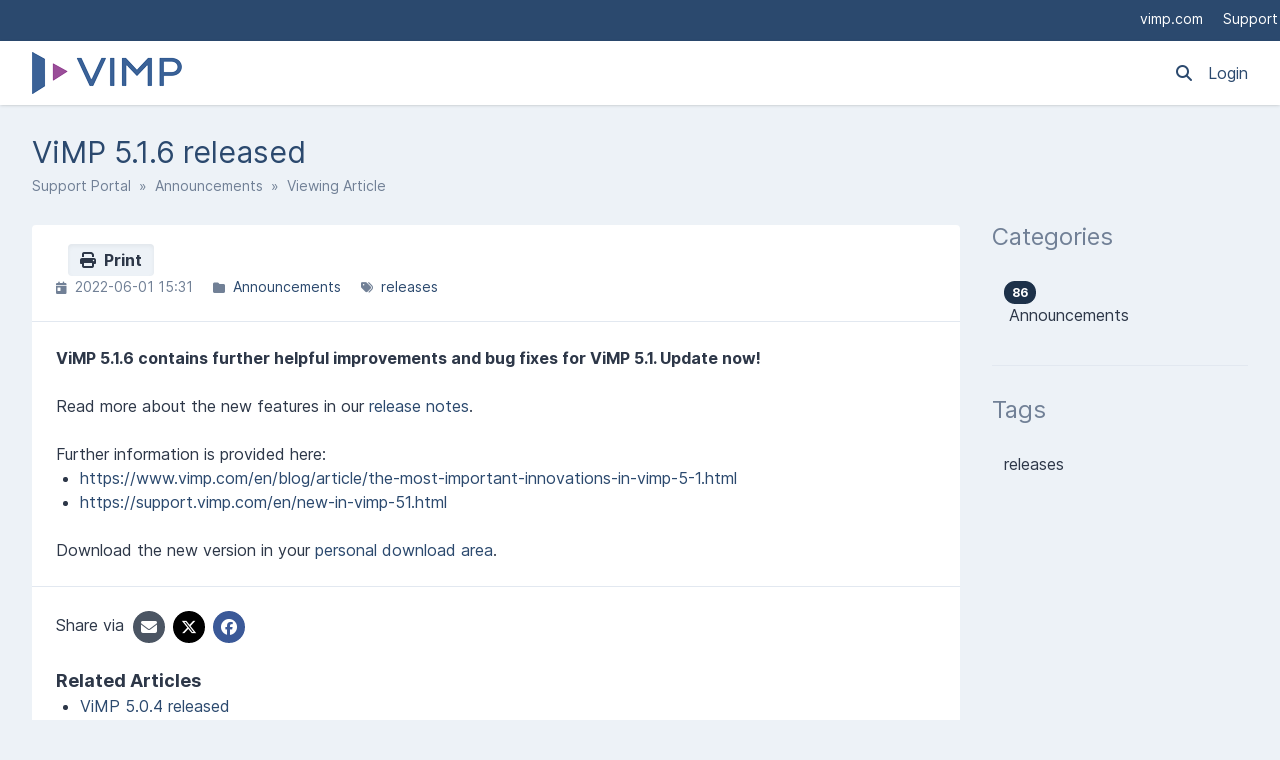

--- FILE ---
content_type: text/html; charset=UTF-8
request_url: https://helpdesk.vimp.com/en/announcements/article/vimp-5-1-6-released
body_size: 43585
content:
<!DOCTYPE html>
<html class="sp-theme-system" dir="ltr" lang="en">

<head>
    

        <title>VIMP GmbH - ViMP 5.1.6 released</title>

                <meta name="description" content="ViMP 5.1.6 contains further helpful improvements and bug fixes for ViMP 5.1. Learn more!" />
        <meta property="og:description" content="ViMP 5.1.6 contains further helpful improvements and bug fixes for ViMP 5.1. Learn more!" />
    
    <meta property="og:type" content="article" />
    <meta property="og:url" content="https://helpdesk.vimp.com/en/announcements/article/vimp-5-1-6-released" />
    <meta property="og:title" content="ViMP 5.1.6 released" />
    <meta property="og:image" content="https://helpdesk.vimp.com/resources/assets/vimp/logo_vimp.png?v=5.7.4" />

    <!-- Meta -->
<meta http-equiv="Content-Type" content="text/html; charset=utf-8" />
<meta name="viewport" content="width=device-width, initial-scale=1" />
<meta name="csrf_token" content="SAcOovAFkoKgniKXrS93Sp2SmOhirQgs06SOp5pm" />
<meta name="token" content="" />
<meta name="date_format" content="Y-m-d" />
<meta name="time_format" content="H:i" />
<meta name="default_country" content="DE" />
<meta name="max_file_size" content="4294967296" />
<meta name="allowed_files" content="\.doc|docx|xml|png|gif|jpg|jpeg|zip|rar|pdf|txt|log|p7s|yml|diff|har|mp4|vtt|csv$" />
<meta name="environment" content="production" />

<!-- Icon -->
    <link rel="icon" href="https://support.vimp.com/tl_files/vimp/layout2/favicon.ico" sizes="32x32"
          media="(prefers-color-scheme: light)" />
    <link rel="icon" href="https://support.vimp.com/tl_files/vimp/layout2/favicon.ico" sizes="32x32" media="(prefers-color-scheme: dark)" />


<meta name="theme-color" content="#ffffff"
      media="(prefers-color-scheme: light)">
<meta name="theme-color" content="#263238" media="(prefers-color-scheme: dark)" />

<!-- CSS -->
<style>:root {
	--color-primary-100: #b6cae2;
	--color-primary-200: #91afd4;
	--color-primary-300: #6c94c6;
	--color-primary-400: #487ab7;
	--color-primary-500: #416ea5;
	--color-primary-600: #396193;
	--color-primary-700: #325580;
	--color-primary-800: #2b496e;
	--color-primary-900: #1d3149;
	--color-background-primary: #ffffff;
	--color-background-secondary: #edf2f7;
	--color-background-tertiary: #e2e8f0;
	--color-text-primary: #2d3748;
	--color-text-secondary: #718096;
	--color-text-tertiary: #a0aec0;
}

.sp-theme-dark {
	--color-primary-100: #90a4ae;
	--color-primary-200: #78909c;
	--color-primary-300: #607d8b;
	--color-primary-400: #546e7a;
	--color-primary-500: #455a64;
	--color-primary-600: #37474f;
	--color-primary-700: #263238;
	--color-primary-800: #102027;
	--color-primary-900: #000a12;
	--color-background-primary: #263238;
	--color-background-secondary: #37474f;
	--color-background-tertiary: #455a64;
	--color-text-primary: #e2f1f8;
	--color-text-secondary: #c1d5e0;
	--color-text-tertiary: #718096;
}

@media print {
	.sp-theme-dark {
		--color-primary-100: #b6cae2;
		--color-primary-200: #91afd4;
		--color-primary-300: #6c94c6;
		--color-primary-400: #487ab7;
		--color-primary-500: #416ea5;
		--color-primary-600: #396193;
		--color-primary-700: #325580;
		--color-primary-800: #2b496e;
		--color-primary-900: #1d3149;
		--color-background-primary: #ffffff;
		--color-background-secondary: #edf2f7;
		--color-background-tertiary: #e2e8f0;
		--color-text-primary: #2d3748;
		--color-text-secondary: #718096;
		--color-text-tertiary: #a0aec0;
	}
}</style>
<script>var spCssVarThemes = {
	"light": 
	{
		"--color-primary-100": "#b6cae2",
		"--color-primary-200": "#91afd4",
		"--color-primary-300": "#6c94c6",
		"--color-primary-400": "#487ab7",
		"--color-primary-500": "#416ea5",
		"--color-primary-600": "#396193",
		"--color-primary-700": "#325580",
		"--color-primary-800": "#2b496e",
		"--color-primary-900": "#1d3149",
		"--color-background-primary": "#ffffff",
		"--color-background-secondary": "#edf2f7",
		"--color-background-tertiary": "#e2e8f0",
		"--color-text-primary": "#2d3748",
		"--color-text-secondary": "#718096",
		"--color-text-tertiary": "#a0aec0"
	},
	"dark": 
	{
		"--color-primary-100": "#90a4ae",
		"--color-primary-200": "#78909c",
		"--color-primary-300": "#607d8b",
		"--color-primary-400": "#546e7a",
		"--color-primary-500": "#455a64",
		"--color-primary-600": "#37474f",
		"--color-primary-700": "#263238",
		"--color-primary-800": "#102027",
		"--color-primary-900": "#000a12",
		"--color-background-primary": "#263238",
		"--color-background-secondary": "#37474f",
		"--color-background-tertiary": "#455a64",
		"--color-text-primary": "#e2f1f8",
		"--color-text-secondary": "#c1d5e0",
		"--color-text-tertiary": "#718096"
	}
}</script>
<script src="https://helpdesk.vimp.com/resources/assets/general/js/preload.js?v=5.7.4"></script>
<link href="https://helpdesk.vimp.com/resources/assets/frontend/css/main.min.css?v=5.7.4" rel="stylesheet" />
<link href="https://helpdesk.vimp.com/resources/assets/libs/css/common.min.css?v=5.7.4" rel="stylesheet" />
<link href="https://helpdesk.vimp.com/resources/assets/vimp/css/vimp.css?v=5.7.4" rel="stylesheet" type="text/css" />
<!-- Global site tag (gtag.js) - Google Analytics -->
<script async src="https://www.googletagmanager.com/gtag/js?id=G-PJ5GVKZ97H"></script>
<script>
  window.dataLayer = window.dataLayer || [];
  function gtag(){dataLayer.push(arguments);}
  gtag('js', new Date());

  gtag('config', 'G-PJ5GVKZ97H');
</script>

    
    
    
    
</head>

<body class="sp-bg-secondary sp-text-primary print:sp-bg-primary">

    

    <div id="vimp_topbar">
        <div class="vimp_topbar_inside">
            <nav>
                <ul class="level_1">
                    <li><a href="https://support.vimp.com/de">Support</a></li>
                    <li class="first"><a href="https://www.vimp.com/de">vimp.com</a></li>
                </ul>
            </nav>
        </div> 
    </div>

    <header class="sp-sticky sp-top-0 sp-z-10002 sp-px-6 sp-bg-primary lg:sp-px-8 print:sp-static print:sp-px-0 print:sp-shadow-none
                   sp-shadow">
        <div class="sp-container sp-relative sp-py-2 sp-m-auto print:sp-max-w-full">
            

                        <div class="sp-search sp-absolute sp-hidden sp-flex sp-items-center sp-h-full sp-w-full sp--mt-2
                        sp-bg-primary sp-z-10 print:sp-hidden">
                <div class="sp-grow sp-w-full">
                    <form name="search" action="https://helpdesk.vimp.com/en/search" method="get">
                        <input type="search" name="query" placeholder="Search" />
                    </form>
                </div>
                <div class="sp-flex-none">
                    <div class="sp-search-close sp-button sp-ms-3" title="Close">
                        <i class="fas fa-times"></i>
                    </div>
                </div>
            </div>
            
            <div class="sp-flex sp-items-center sp-h-full">
                <div class="sp-grow">
                    <a href="https://helpdesk.vimp.com/en">
                        <img src="https://helpdesk.vimp.com/resources/assets/vimp/logo_vimp.png?v=5.7.4" alt="VIMP GmbH" class="sp-logo sp-inline dark:sp-hidden print:sp-inline" />
                        <img src="https://helpdesk.vimp.com/resources/assets/vimp/logo_vimp.png?v=5.7.4" alt="VIMP GmbH" class="sp-logo sp-hidden dark:sp-inline print:sp-hidden" />
                    </a>
                </div>

                <div class="sp-flex-none print:sp-hidden">
                                            <a class="sp-search-button sp-p-2 sp-me-2">
                            <i class="fas fa-search"></i>
                        </a>
                                    </div>

                <div class="sp-flex-none sp-hidden lg:sp-block print:sp-hidden">
                    
                                            <a href="https://helpdesk.vimp.com/en/login">
                            Login
                        </a>
                                    </div>

                <div class="sp-flex-none sp-leading-0 lg:sp-hidden print:sp-hidden">
                    <div class="sp-mobile-nav-button sp-inline-block">
                        <div class="sp-px-3/2 sp-py-1 sp-rounded sp-border sp-cursor-pointer">
                            <svg focusable="false" viewBox="0 0 24 24">
                                <path d="M3 18h18v-2H3v2zm0-5h18v-2H3v2zm0-7v2h18V6H3z"></path>
                            </svg>
                        </div>
                    </div>
                </div>
            </div>

            
            
        </div>
    </header>

    <nav class="sp-mobile-nav sp-hidden sp-fixed sp-w-full sp-top-0 sp-px-6 sp-bg-primary-800 sp-shadow-inner
                sp-text-white sp-overflow-y-auto sp-z-10001 lg:sp-hidden print:sp-hidden">
        <div class="sp-container sp-py-6 sp-m-auto">
            <ul class="sp-nav sp-ps-0">
            <li>
            <a href="https://helpdesk.vimp.com/en" >
                Home
            </a>
        </li>
                <li>
            <a href="https://helpdesk.vimp.com/en/login" >
                Login
            </a>
        </li>
                
    
</ul>
        </div>
    </nav>

        <div class="sp-comments-loading sp-alert sp-alert-error sp-alert-sticky sp-hidden">
        <div class="sp-container sp-mx-auto">
           There was a problem loading the comments.
        </div>
    </div>

    <div class="sp-relative xs:sp-px-6 lg:sp-static lg:sp-px-8 print:sp-px-0">
        <div class="sp-container sp-mx-auto sp-my-4 xs:sp-my-6 lg:sp-my-8 print:sp-max-w-full">

            

            <div class="sp-px-6 sp-mb-4 sp-leading-none xs:sp-px-0 xs:sp-mb-6 lg:sp-mb-8">
                <h1 class="sp-hidden md:sp-block sp-mb-3 sp-text-3xl sp-font-normal print:sp-block">
                    ViMP 5.1.6 released
                </h1>

                <div class="sp-breadcrumb md:sp-text-sm print:sp-mb-6">
                    <a href="https://helpdesk.vimp.com/en">Support Portal</a> &nbsp;&raquo;&nbsp;
                        
    <a href="https://helpdesk.vimp.com/en/announcements">Announcements</a> &nbsp;&raquo;&nbsp;
    Viewing Article
                </div>

                <hr class="sp-hidden sp-mx-0 print:sp-block" />
            </div>

            <div class="sp-flex sp-flex-wrap-reverse sp-min-w-0 lg:sp-flex-nowrap">

                <div class="sp-content sp-grow sp-w-full sp-overflow-hidden lg:sp-w-auto">

                    

                    <div class="sp-content-inner sp-p-6 sp-bg-primary sp-break-words xs:sp-rounded print:sp-p-0">

                        

                        
                        <!-- Box to display success/error messages generated by JavaScript -->
                        <div class="sp-alert sp-hidden" id="js-message-box"></div>

                        
                        
                        
    <a href="javascript:window.print()" class="sp-button sp-button-sm sp--mt-3/2 sp-ms-3 sp-float-end print:sp-hidden">
        <i class="fas fa-print"></i>&nbsp;
        Print
    </a>

    <!-- Stats (date, categories, tags) -->
    <ul class="sp-article-details sp-description">
            <li>
            <i class="fas fa-calendar-day sp-me-1"></i> 2022-06-01 15:31
        </li>
                <li>
            <i class="fas fa-folder sp-me-1"></i>
            <ul class="sp-item-list">
                                    <li><!--
                        --><a href="https://helpdesk.vimp.com/en/announcements/category/announcements">Announcements</a><!--
                    --></li>
                            </ul>
        </li>
                <li>
            <i class="fas fa-tags sp-me-1"></i>
            <ul class="sp-item-list">
                                    <li><!--
                        --><a href="https://helpdesk.vimp.com/en/announcements/tag/releases">releases</a><!--
                    --></li>
                            </ul>
        </li>
    </ul>

    <hr />

    <!-- Article content -->
    <div class="sp-article"
         data-article-id="49"
         data-type-id="1">
        <strong>ViMP 5.1.6 contains further helpful improvements and bug fixes for ViMP 5.1. Update now!</strong><br>
<br>
Read more about the new features in our <a href="https://support.vimp.com/en/cl/items/vimp-516-changelog-en.html" target="_blank" rel="noopener">release notes</a>.<br>
<br>
Further information is provided here:<br>
<ul><li><a href="https://www.vimp.com/en/blog/article/the-most-important-changes-in-vimp-4-4.html" target="_blank" rel="noopener"></a><a href="https://www.vimp.com/en/blog/article/the-most-important-innovations-in-vimp-5-1.html" target="_blank" rel="noopener">https://www.vimp.com/en/blog/article/the-most-important-innovations-in-vimp-5-1.html</a><br></li><li><a href="https://support.vimp.com/en/new-in-vimp-51.html" target="_blank" rel="noopener">https://support.vimp.com/en/new-in-vimp-51.html</a></li></ul>
<br>
Download the new version in your <a href="https://support.vimp.com/en/account/downloads.html">personal download area</a>.
    </div>

    <!-- Attachments -->
    
    <hr  />

    <div class="sp-flex sp-flex-wrap sp-items-center print:sp-hidden">
        <!-- Share -->
        <div class="sp-w-full md:sp-w-1/2">
            <span>Share via</span>
            <a href="mailto:?body=ViMP%205.1.6%20released - https://helpdesk.vimp.com/en/announcements/article/vimp-5-1-6-released"
               class="sp-inline-block sp-h-8 sp-w-8 sp-p-1 sp-ms-1 sp-bg-gray-600 sp-rounded-full sp-text-white
                      sp-text-center sp-align-middle hover:sp-text-white group">
                <i class="fas fa-envelope group-hover:sp-opacity-75"></i>
            </a><!--
        --><a href="https://twitter.com/intent/tweet?text=ViMP%205.1.6%20released&amp;url=https://helpdesk.vimp.com/en/announcements/article/vimp-5-1-6-released"
              class="sp-inline-block sp-h-8 sp-w-8 sp-p-1 sp-ms-2 sp-rounded-full sp-text-white sp-text-center
                     sp-align-middle hover:sp-text-white group" style="background: #000000">
                <i class="fab fa-x-twitter group-hover:sp-opacity-75"></i>
            </a><!--
        --><a href="https://www.facebook.com/sharer.php?u=https://helpdesk.vimp.com/en/announcements/article/vimp-5-1-6-released"
              class="sp-inline-block sp-h-8 sp-w-8 sp-p-1 sp-ms-2 sp-rounded-full sp-text-white sp-text-center
                     sp-align-middle hover:sp-text-white group" style="background: #3b5998">
                <i class="fab fa-facebook group-hover:sp-opacity-75"></i>
            </a>
        </div>

        <!-- Rate article -->
                    <div class="sp-w-full sp-mt-3 md:sp-w-1/2 md:sp-mt-0 md:sp-text-end">
                            </div>
            </div>

            <h4 class="sp-mt-6">Related Articles</h4>

            <ul class="sp-list-outside sp-related-articles">
                                <li>
                <a  href='https://helpdesk.vimp.com/en/announcements/article/vimp-5-0-4-released'>
                    ViMP 5.0.4 released
                </a>
            </li>
                                            <li>
                <a  href='https://helpdesk.vimp.com/en/announcements/article/vimp-5-2-1-released'>
                    VIMP 5.2.1 released
                </a>
            </li>
                                            <li>
                <a  href='https://helpdesk.vimp.com/en/announcements/article/vimp-5-2-2-released'>
                    VIMP 5.2.2 released
                </a>
            </li>
                        </ul>
    
    <!-- Comments -->
    

                        

                    </div>

                    

                </div>

                    <div class="sp-sidebar sp-hidden sp-flex-none sp-ms-8 sp-w-64 lg:sp-block print:sp-hidden">
    

            <div class="sp-sidebar-box">
            <h2>Categories</h2>
            <ul class="sp-nav">
                                <li>
                    <a href="https://helpdesk.vimp.com/en/announcements/category/announcements">
                                                    <span class="sp-badge sp-float-end">86</span>
                                                <div class="nav-item" >
                            &nbsp;Announcements
                        </div>
                    </a>
                </li>
                            </ul>
        </div>
    
            <div class="sp-sidebar-box">
            <h2>Tags</h2>
            <ul class="sp-nav">
                                    <li>
                        <a href="https://helpdesk.vimp.com/en/announcements/tag/releases">
                            releases
                        </a>
                    </li>
                            </ul>
        </div>
    
    
</div>
    

                
            </div>

        </div>
    </div>

    <div class="sp-px-6 sp-mt-6 sp-border-t sp-border-tertiary print:sp-px-0">
        <div class="sp-container sp-py-6 sp-mx-auto print:sp-max-w-full">
            <div class="sp-flex sp-flex-wrap sp-items-center">
                <div class="sp-grow sp-w-full sp-mb-3 sm:sp-w-auto sm:sp-mb-0">
                    <span class="sp-text-tertiary">
                        &copy; VIMP GmbH
                    </span>
                </div>
                                    <div class="sp-flex-none sp-w-full sm:sp-w-auto print:sp-hidden">
                        <i class="fas fa-language" title="Language"></i> &nbsp;
                        <select name="language" class="sp-bg-primary">
                                                            <option value="en"
                                        selected="selected"                                        data-return-to="https://helpdesk.vimp.com/en/announcements/article/vimp-5-1-6-released?lang=en">
                                    English
                                </option>
                                                            <option value="de"
                                                                                data-return-to="https://helpdesk.vimp.com/en/ankuendigungen/article/vimp-5-1-6-veroeffentlicht?lang=de">
                                    German
                                </option>
                                                    </select>
                    </div>
                            </div>
        </div>
    </div>

    

    <!-- Laravel Localisation -->
<script src="https://helpdesk.vimp.com/resources/assets/general/js/lang.min.js?v=5.7.4"></script>
<script>
    Lang.addMessages({"en":{"locale.country.AF":"Afghanistan","locale.country.AL":"Albania","locale.country.DZ":"Algeria","locale.country.AS":"American Samoa","locale.country.AD":"Andorra","locale.country.AO":"Angola","locale.country.AI":"Anguilla","locale.country.AQ":"Antarctica","locale.country.AG":"Antigua and Barbuda","locale.country.AR":"Argentina","locale.country.AM":"Armenia","locale.country.AW":"Aruba","locale.country.AU":"Australia","locale.country.AT":"Austria","locale.country.AZ":"Azerbaijan","locale.country.BS":"Bahamas","locale.country.BH":"Bahrain","locale.country.BD":"Bangladesh","locale.country.BB":"Barbados","locale.country.BY":"Belarus","locale.country.BE":"Belgium","locale.country.BZ":"Belize","locale.country.BJ":"Benin","locale.country.BM":"Bermuda","locale.country.BT":"Bhutan","locale.country.BO":"Bolivia","locale.country.BA":"Bosnia and Herzegovina","locale.country.BW":"Botswana","locale.country.BR":"Brazil","locale.country.BQ":"British Antarctic Territory","locale.country.VG":"British Virgin Islands","locale.country.BN":"Brunei","locale.country.BG":"Bulgaria","locale.country.BF":"Burkina Faso","locale.country.BI":"Burundi","locale.country.CV":"Cabo Verde","locale.country.KH":"Cambodia","locale.country.CM":"Cameroon","locale.country.CA":"Canada","locale.country.KY":"Cayman Islands","locale.country.CF":"Central African Republic","locale.country.TD":"Chad","locale.country.CL":"Chile","locale.country.CN":"China","locale.country.CO":"Colombia","locale.country.KM":"Comoros","locale.country.CG":"Congo","locale.country.CK":"Cook Islands","locale.country.CR":"Costa Rica","locale.country.HR":"Croatia","locale.country.CU":"Cuba","locale.country.CW":"Cura\u00e7ao","locale.country.CY":"Cyprus","locale.country.CZ":"Czechia","locale.country.CI":"C\u00f4te d'Ivoire","locale.country.CD":"Democratic Republic of the Congo","locale.country.DK":"Denmark","locale.country.DJ":"Djibouti","locale.country.DM":"Dominica","locale.country.DO":"Dominican Republic","locale.country.EC":"Ecuador","locale.country.EG":"Egypt","locale.country.SV":"El Salvador","locale.country.GQ":"Equatorial Guinea","locale.country.ER":"Eritrea","locale.country.EE":"Estonia","locale.country.ET":"Ethiopia","locale.country.FK":"Falkland Islands","locale.country.FO":"Faroe Islands","locale.country.FJ":"Fiji","locale.country.FI":"Finland","locale.country.FR":"France","locale.country.PF":"French Polynesia","locale.country.TF":"French Southern and Antarctic Lands","locale.country.GA":"Gabon","locale.country.GM":"Gambia","locale.country.GE":"Georgia","locale.country.DE":"Germany","locale.country.GH":"Ghana","locale.country.GR":"Greece","locale.country.GL":"Greenland","locale.country.GD":"Grenada","locale.country.GU":"Guam","locale.country.GT":"Guatemala","locale.country.GG":"Guernsey","locale.country.GN":"Guinea","locale.country.GW":"Guinea-Bissau","locale.country.GY":"Guyana","locale.country.HT":"Haiti","locale.country.HM":"Heard Island and McDonald Islands","locale.country.HN":"Honduras","locale.country.HK":"Hong Kong","locale.country.HU":"Hungary","locale.country.IS":"Iceland","locale.country.IN":"India","locale.country.IO":"Indian Ocean Territory","locale.country.ID":"Indonesia","locale.country.IR":"Iran","locale.country.IQ":"Iraq","locale.country.IE":"Ireland","locale.country.IM":"Isle of Man","locale.country.IL":"Israel","locale.country.IT":"Italy","locale.country.JM":"Jamaica","locale.country.JP":"Japan","locale.country.JE":"Jersey","locale.country.JO":"Jordan","locale.country.KZ":"Kazakhstan","locale.country.KE":"Kenya","locale.country.KI":"Kiribati","locale.country.XK":"Kosovo","locale.country.KW":"Kuwait","locale.country.KG":"Kyrgyzstan","locale.country.LA":"Laos","locale.country.LV":"Latvia","locale.country.LB":"Lebanon","locale.country.LS":"Lesotho","locale.country.LR":"Liberia","locale.country.LY":"Libya","locale.country.LI":"Liechtenstein","locale.country.LT":"Lithuania","locale.country.LU":"Luxembourg","locale.country.MO":"Macao","locale.country.MK":"Macedonia","locale.country.MG":"Madagascar","locale.country.MW":"Malawi","locale.country.MY":"Malaysia","locale.country.MV":"Maldives","locale.country.ML":"Mali","locale.country.MT":"Malta","locale.country.MH":"Marshall Islands","locale.country.MR":"Mauritania","locale.country.MU":"Mauritius","locale.country.MX":"Mexico","locale.country.FM":"Micronesia","locale.country.MD":"Moldova","locale.country.MC":"Monaco","locale.country.MN":"Mongolia","locale.country.ME":"Montenegro","locale.country.MS":"Montserrat","locale.country.MA":"Morocco","locale.country.MZ":"Mozambique","locale.country.MM":"Myanmar","locale.country.NA":"Namibia","locale.country.NR":"Nauru","locale.country.NP":"Nepal","locale.country.NL":"Netherlands","locale.country.NC":"New Caledonia","locale.country.NZ":"New Zealand","locale.country.NI":"Nicaragua","locale.country.NE":"Niger","locale.country.NG":"Nigeria","locale.country.NU":"Niue","locale.country.NF":"Norfolk Island","locale.country.KP":"North Korea","locale.country.MP":"North Mariana Islands","locale.country.NO":"Norway","locale.country.OM":"Oman","locale.country.PK":"Pakistan","locale.country.PW":"Palau","locale.country.PS":"Palestine","locale.country.PA":"Panama","locale.country.PG":"Papua New Guinea","locale.country.PY":"Paraguay","locale.country.PE":"Peru","locale.country.PH":"Philippines","locale.country.PN":"Pitcairn Islands","locale.country.PL":"Poland","locale.country.PT":"Portugal","locale.country.PR":"Puerto Rico","locale.country.QA":"Qatar","locale.country.RO":"Romania","locale.country.RU":"Russia","locale.country.RW":"Rwanda","locale.country.BL":"Saint Barth\u00e9lemy","locale.country.SH":"Saint Helena","locale.country.KN":"Saint Kitts and Nevis","locale.country.LC":"Saint Lucia","locale.country.MF":"Saint Martin","locale.country.PM":"Saint Pierre and Miquelon","locale.country.VC":"Saint Vincent and the Grenadines","locale.country.WS":"Samoa","locale.country.SM":"San Marino","locale.country.SA":"Saudi Arabia","locale.country.SN":"Senegal","locale.country.RS":"Serbia","locale.country.SC":"Seychelles","locale.country.SL":"Sierra Leone","locale.country.SG":"Singapore","locale.country.SX":"Sint Maarten","locale.country.SK":"Slovakia","locale.country.SI":"Slovenia","locale.country.SB":"Solomon Islands","locale.country.SO":"Somalia","locale.country.ZA":"South Africa","locale.country.GS":"South Georgia and the South Sandwich Islands","locale.country.KR":"South Korea","locale.country.SS":"South Sudan","locale.country.ES":"Spain","locale.country.LK":"Sri Lanka","locale.country.SD":"Sudan","locale.country.SR":"Suriname","locale.country.SZ":"eSwatini","locale.country.SE":"Sweden","locale.country.CH":"Switzerland","locale.country.SY":"Syria","locale.country.ST":"S\u00e3o Tom\u00e9 and Pr\u00edncipe","locale.country.TW":"Taiwan","locale.country.TJ":"Tajikistan","locale.country.TZ":"Tanzania","locale.country.TH":"Thailand","locale.country.TL":"Timor-Leste","locale.country.TG":"Togo","locale.country.TO":"Tonga","locale.country.TT":"Trinidad and Tobago","locale.country.TN":"Tunisia","locale.country.TR":"Turkey","locale.country.TM":"Turkmenistan","locale.country.TC":"Turks and Caicos Islands","locale.country.TV":"Tuvalu","locale.country.VI":"U.S. Virgin Islands","locale.country.UG":"Uganda","locale.country.UA":"Ukraine","locale.country.AE":"United Arab Emirates","locale.country.GB":"United Kingdom","locale.country.US":"United States of America","locale.country.UY":"Uruguay","locale.country.UZ":"Uzbekistan","locale.country.VU":"Vanuatu","locale.country.VA":"Vatican City","locale.country.VE":"Venezuela","locale.country.VN":"Vietnam","locale.country.WF":"Wallis and Futuna Islands","locale.country.EH":"Western Sahara","locale.country.YE":"Yemen","locale.country.ZM":"Zambia","locale.country.ZW":"Zimbabwe","locale.country.AX":"\u00c5land Islands","messages.deleted":"Deleted!","messages.success_deleted":"Successfully deleted the :item!","messages.error":"Error","messages.error_deleted":"Failed trying to delete the :item.","messages.warn_delete":"This will permanently delete the <strong>:name<\/strong> :record from the system.","messages.error_embed_image":"Failed trying to upload the image.","messages.please_correct":"Please correct the following errors and try again.","messages.error_loading_message":"An error occurred while loading the message. Please try again.","messages.upload_error":"Failed to upload attachment \":filename\", reason: \":reason\"","messages.upload_max_size":"File must be smaller than :size","messages.upload_wrong_type":"File type is not allowed","messages.delete_record":"Delete :record?","messages.delete_confirm":"Yes, Delete :record","messages.keep_record":"No, Keep :record","messages.cannot_be_undone":"This action cannot be undone.","messages.datatable_error":"<strong>Whoops! Something went wrong.<\/strong><br \/>An error occurred while loading table data. Please notify your system administrator if the error persists.","messages.success":"Success","messages.general_error":"An error occurred. Please try again.","messages.throttle_error":"Too many attempts, please try again :in_time.","user.user":"User|Users","user.organisation":"Organisation|Organisations","user.remove_from":"Remove From :record?","user.remove_from_warn":"This will permanently remove the <strong>:name<\/strong> user from the :record.","user.unlink_account":"Unlink :record Account","user.unlink_account_warning":"Unlinking the social account will mean it can no longer be used to log in directly to the account.","user.avatar":"Avatar","user.verify_phone_number":"Verify Phone Number","user.verify_phone_method":"Select the method you wish to verify your phone number.","user.verify_phone_code_sent":"A verification code has been sent to your phone number, please enter this code below.","general.attachment":"Attachment|Attachments","general.loading":"Loading","general.general":"General","general.just_now":"just now","general.minutes_ago":":number minute ago|:number minutes ago","general.hours_ago":":number hour ago|:number hours ago","general.days_ago":":number day ago|:number days ago","general.weeks_ago":"general.weeks_ago","general.months_ago":":number month ago|:number months ago","general.years_ago":":number year ago|:number years ago","general.shortly":"shortly","general.in_minutes":"in :number minute|in :number minutes","general.in_hours":"in :number hour|in :number hours","general.in_days":"in :number day|in :number days","general.in_weeks":"general.in_weeks","general.in_months":"in :number month|in :number months","general.in_years":"in :number year|in :number years","general.show_more":"Show More","general.download":"Download","general.provider":"Provider|Providers","general.yes":"Yes","general.no":"No","general.id":"ID","general.show_count_more":"Show :count more...","general.record":"record","general.cancel":"Cancel","general.text":"Text","general.first":"First","general.last":"Last","general.next":"Next","general.previous":"Previous","general.sun":"Sun","general.mon":"Mon","general.tue":"Tue","general.wed":"Wed","general.thu":"Thu","general.fri":"Fri","general.sat":"Sat","general.sunday":"Sunday","general.monday":"Monday","general.tuesday":"Tuesday","general.wednesday":"Wednesday","general.thursday":"Thursday","general.friday":"Friday","general.saturday":"Saturday","general.jan":"Jan","general.feb":"Feb","general.mar":"Mar","general.apr":"Apr","general.may":"May","general.jun":"Jun","general.jul":"Jul","general.aug":"Aug","general.sep":"Sep","general.oct":"Oct","general.nov":"Nov","general.dec":"Dec","general.january":"January","general.february":"February","general.march":"March","general.april":"April","general.june":"June","general.july":"July","general.august":"August","general.september":"September","general.october":"October","general.november":"November","general.december":"December","general.ordinal_th":"th","general.ordinal_st":"st","general.ordinal_nd":"nd","general.ordinal_rd":"rd","general.range_separator":" to ","general.week_abbr":"Wk","general.scroll_to_increment":"Scroll to increment","general.click_to_toggle":"Click to toggle","general.am":"AM","general.pm":"PM","general.year":"Year|Years","general.hour":"Hour|Hours","general.min":"general.min","general.save":"Save","general.dismiss":"Dismiss","general.filter_results":"Filter Results","general.any":"Any","general.status":"Status|Statuses","general.show":"Show","general.hide":"Hide","general.url":"URL","general.close":"Close","general.submit":"Submit|Submitted","general.today":"Today","general.yesterday":"Yesterday","general.last_7_days":"Last 7 Days","general.last_30_days":"Last 30 Days","general.this_month":"This Month","general.last_month":"Last Month","general.search":"Search","general.clear":"Clear","general.none":"None","general.select_value":"Select Value","general.type_to_filter":"Type to filter","general.from":"From","general.to":"to","general.select_a_date":"Select a date","general.select_values":"Select values","ticket.enter_email_address":"Enter email address...","ticket.unresolved":"Unresolved","ticket.resolved":"Resolved","ticket.older_messages":":count older messages","core.submit_ticket":"Submit Ticket","core.advanced":"Advanced","core.edit_html":"Edit HTML","core.paragraph":"Paragraph","core.heading1":"Heading 1","core.heading2":"Heading 2","core.heading3":"Heading 3","core.heading4":"Heading 4","core.heading5":"Heading 5","core.heading6":"Heading 6","core.more_formatting":"More Formatting","core.bold":"Bold","core.underline":"Underline","core.italic":"Italic","core.strikethrough":"Strikethrough","core.background_colour":"Background Colour","core.font_color":"Font Colour","core.quote":"Quote","core.code":"Code","core.clearformat":"Clear Formatting","core.custom_colour":"Custom Colour","core.remove_colour":"Remove Colour","core.insert_link":"Insert Link","core.edit_link":"Edit Link","core.lists":"Lists","core.unlink":"Unlink","core.unorderedlist":"Unordered List","core.orderedlist":"Ordered List","core.outdent":"Outdent","core.indent":"Indent","core.open_link":"Open link","core.open_link_in":"Open link in...","core.new_window":"New window","core.current_window":"Current window","core.edit_image":"Edit image...","core.insert_image":"Insert Image","core.alternative_description":"Alternative description","core.upload":"Upload","core.browse_image":"Browse for an image","core.drop_image":"Drop an image here","core.table":"Table","core.cell":"Cell","core.cell_properties":"Cell properties","core.merge_cells":"Merge cells","core.split_cell":"Split cell","core.row":"Row","core.inset_row_before":"Insert row before","core.inset_row_after":"Insert row after","core.delete_row":"Delete row","core.row_properties":"Row properties","core.cut_row":"Cut row","core.copy_row":"Copy row","core.paste_row_before":"Paste row before","core.paste_row_after":"Paste row after","core.column":"Column","core.insert_column_before":"Insert column before","core.insert_column_after":"Insert column after","core.delete_column":"Delete column","core.cut_column":"Cut column","core.copy_column":"Copy column","core.paste_column_before":"Paste column before","core.paste_column_after":"Paste column after","core.table_properties":"Table properties","core.delete_table":"Delete table","core.width":"Width","core.height":"Height","core.cell_spacing":"Cell spacing","core.cell_padding":"Cell padding","core.border_width":"Border width","core.caption":"Caption","core.show_caption":"Show caption","core.alignment":"Alignment","core.border_style":"Border style","core.border_colour":"Border colour","core.cell_type":"Cell type","core.scope":"Scope","core.horizontal_align":"Horizontal align","core.vertical_align":"Vertical align","core.header_cell":"Header cell","core.row_group":"Row group","core.column_group":"Column group","core.left":"Left","core.center":"Center","core.right":"Right","core.top":"Top","core.middle":"Middle","core.bottom":"Bottom","core.anchor":"Anchor","core.example":"Example","core.solid":"Solid","core.dashed":"Dashed","core.dotted":"Dotted","core.sEmptyTable":"No data available in table","core.sInfo":"Showing _START_ to _END_ of _TOTAL_ entries","core.sInfoEmpty":"Showing 0 to 0 of 0 entries","core.sInfoFiltered":"(filtered from _MAX_ total entries)","core.sInfoPostFix":"","core.sInfoThousands":",","core.sLengthMenu":"Show _MENU_ entries","core.sLoadingRecords":"Loading...","core.sProcessing":"Processing...","core.sSearchPlaceholder":"Search...","core.sZeroRecords":"No matching records found","core.sSortAscending":": activate to sort column ascending","core.sSortDescending":": activate to sort column descending","core.add_selectize":"Add <strong>:item<\/strong>...","core.selected_country_aria_label":"Selected country","core.no_country_selected":"No country selected","core.country_list_aria_label":"List of countries","core.zero_search_results":"No results found","core.one_search_result":"1 result found","core.multiple_search_results":"${count} results found","validation.required":"The :attribute field is required.","validation.embed_image":"The :attribute must be a file of type: jpeg, png, or gif.","validation.max.file":"The :attribute may not be greater than :max kilobytes."}});
    // Add the messages before setting the locale...
    Lang.setLocale("en");
</script>

<!-- Laravel Routes -->
<script src="https://helpdesk.vimp.com/resources/assets/general/js/routes.min.js?v=5.7.4"></script>
<script>
    laroute.set_absolute(1);
    laroute.set_root_url("https://helpdesk.vimp.com");
    laroute.set_routes([{"host":null,"methods":["POST"],"uri":"en\/language","name":"core.set.language","action":"App\\Modules\\Core\\Controllers\\Frontend\\SetLanguage@setLanguage"},{"host":null,"methods":["POST"],"uri":"en\/datatableRows","name":"core.set.datatableRows","action":"App\\Modules\\Core\\Controllers\\Datatables\\RowsController@saveRows"},{"host":null,"methods":["POST"],"uri":"en\/embed\/image","name":"core.embed.image","action":"App\\Modules\\Core\\Controllers\\Frontend\\EmbedImageController@editorImageHandler"},{"host":null,"methods":["GET","HEAD"],"uri":"en\/download\/{hash}","name":"core.frontend.download","action":"App\\Modules\\Core\\Controllers\\Frontend\\DownloadController@downloadFile"},{"host":null,"methods":["GET","HEAD"],"uri":"en\/tinymce\/codemirror\/modal","name":"core.tinymce.codemirror.modal","action":"App\\Modules\\Core\\Controllers\\Frontend\\TinyMceController@codemirrorModal"},{"host":null,"methods":["GET","HEAD"],"uri":"en\/organisation\/transferOwnership","name":"user.organisation.transfer.search","action":"App\\Modules\\User\\Controllers\\Frontend\\OrganisationController@searchTransferOwnership"},{"host":null,"methods":["GET","HEAD"],"uri":"en\/tickets\/message\/{id}\/json","name":"ticket.frontend.message.showJson","action":"App\\Modules\\Ticket\\Controllers\\Frontend\\MessageController@showJson"},{"host":null,"methods":["GET","HEAD"],"uri":"en\/tickets\/create\/step1","name":"ticket.frontend.ticket.createStep1","action":"App\\Modules\\Ticket\\Controllers\\Frontend\\TicketController@createStep1"},{"host":null,"methods":["GET","HEAD"],"uri":"en\/tickets\/relatedArticles","name":"ticket.frontend.ticket.relatedArticles","action":"App\\Modules\\Ticket\\Controllers\\Frontend\\TicketController@relatedArticles"},{"host":null,"methods":["POST"],"uri":"en\/tickets\/draft\/store","name":"ticket.frontend.draft.store","action":"App\\Modules\\Ticket\\Controllers\\Frontend\\MessageController@storeDraft"},{"host":null,"methods":["POST"],"uri":"en\/tickets\/draft\/discard","name":"ticket.frontend.draft.discard","action":"App\\Modules\\Ticket\\Controllers\\Frontend\\MessageController@discardDraft"},{"host":null,"methods":["GET","HEAD"],"uri":"en\/tickets\/message\/showRendered\/{id}","name":"ticket.frontend.message.showRendered","action":"App\\Modules\\Ticket\\Controllers\\Frontend\\MessageController@showRendered"},{"host":null,"methods":["POST"],"uri":"en\/article\/{id}\/rating","name":"selfservice.article.rating","action":"App\\Modules\\Selfservice\\Controllers\\Frontend\\FeedbackController@storeRating"},{"host":null,"methods":["GET","HEAD"],"uri":"en\/article\/{id}\/feedback","name":"selfservice.article.feedback","action":"App\\Modules\\Selfservice\\Controllers\\Frontend\\FeedbackController@feedbackForm"},{"host":null,"methods":["POST"],"uri":"en\/feedback\/{id}\/store","name":"selfservice.article.feedback.store","action":"App\\Modules\\Selfservice\\Controllers\\Frontend\\FeedbackController@storeFeedback"},{"host":null,"methods":["POST"],"uri":"en\/comment\/rating","name":"selfservice.comment.rating","action":"App\\Modules\\Selfservice\\Controllers\\Frontend\\CommentController@handleRating"}]);
    laroute.set_prefix('');
    laroute.set_asset_params({v: '5.7.4'});
</script>

<!-- Vendor -->
<script src="https://helpdesk.vimp.com/resources/assets/libs/common.min.js?v=5.7.4"></script>

<!-- General -->
<script src="https://helpdesk.vimp.com/resources/assets/general/js/main.js?v=5.7.4"></script>

    <script src="https://helpdesk.vimp.com/resources/assets/frontend/js/main.js?v=5.7.4"></script>

        <!-- WYSIWYG Editor -->
    <script src="https://helpdesk.vimp.com/resources/assets/libs/editor.min.js?v=5.7.4"></script>

    <!-- Custom fields -->
    <script src="https://helpdesk.vimp.com/resources/assets/general/js/customfields.js?v=5.7.4"></script>

    <!-- Attachment previews -->
    <script src="https://helpdesk.vimp.com/resources/assets/libs/att.preview/js/att.preview.min.js?v=5.7.4"></script>

    <script src="https://helpdesk.vimp.com/resources/assets/frontend/js/article.js?v=5.7.4"></script>

            <script type="text/javascript">
$(function () {
    $(document).on('click', '.sp-refresh-gregwar:enabled', function (e) {
        e.preventDefault();
        
        var self = $(this);
        $(self).prop('disabled', true);
        $('.sp-captcha-img, .sp-captcha-refreshing').toggleClass('sp-hidden');
        
        $.get('https://helpdesk.vimp.com/en/gregwar/refresh', function (json) {
                 $('.sp-captcha .sp-captcha-img').replaceWith(
                     $('<img>').attr('src', json.data.image).addClass('sp-captcha-img sp-inline sp-rounded')
                 );
            })
            .always(function () {
                $(self).prop('disabled', false);
                $('.sp-captcha-refreshing').addClass('sp-hidden');
            });
    });
    
    if ($('h2.add-comment-form').length) {
        // If we have a comment form, load it when they open it and remove listener
        $('h2.add-comment-form').on('click', function () {
            $('.sp-refresh-gregwar').trigger('click');
            $('h2.add-comment-form').off('click');
        });
    } else {
        // Load it on page load
        $('.sp-refresh-gregwar').trigger('click');
    }
});
</script>
    
            <script>
    jQuery(document).ready(function(){
        var validator = $("form.validate").validate({
            rules: {"article_id":{"laravelValidation":[["ProengsoftNoop",[],"validation.proengsoft_noop",false,"article_id"]]},"type_id":{"laravelValidation":[["ProengsoftNoop",[],"validation.proengsoft_noop",false,"type_id"]]},"parent_id":{"laravelValidation":[["ProengsoftNoop",[],"validation.proengsoft_noop",false,"parent_id"]]},"text":{"laravelValidation":[["ProengsoftNoop",[],"validation.proengsoft_noop",false,"text"]]},"status":{"laravelValidation":[["ProengsoftNoop",[],"validation.proengsoft_noop",false,"status"]]},"notify_reply":{"laravelValidation":[["ProengsoftNoop",[],"validation.proengsoft_noop",false,"notify_reply"]]},"name":{"laravelValidation":[["ProengsoftNoop",[],"validation.proengsoft_noop",false,"name"]]},"captcha":{"laravelValidation":[["ProengsoftNoop",[],"validation.proengsoft_noop",false,"captcha"]]},"proengsoft_jsvalidation":{"laravelValidationFormRequest":[["ProengsoftFormRequest",["proengsoft_jsvalidation","[base64]",false],"validation.proengsoft_form_request",false,"proengsoft_jsvalidation"]]}}        });

        // Element we want to validate might not actually exist.
        if (typeof validator !== 'undefined') {
            // Enable custom submit handler.
            validator.cancelSubmit = true;
        }
    });
</script>

        
    <footer id="vimp_footer">
        <div class="vimp_footer_inside">
            <p><a href="https://www.vimp.com/en/general-terms-and-conditions-of-the-vimp-gmbh/">Terms</a> | <a href="https://www.vimp.com/en/privacy-policy/">Privacy policy</a> | <a href="https://www.vimp.com/en/licence-agreements/">License agreements</a> | <a href="https://www.vimp.com/en/legal-notice/">Legal notice</a> | <a href="https://www.vimp.com/en/contact/">Contact</a> | <a href="#" onclick="CCM.openWidget();return false;">Cookie Consent</a></p>
        </div>
    </footer>

    

</body>

</html>


--- FILE ---
content_type: text/css
request_url: https://helpdesk.vimp.com/resources/assets/vimp/css/vimp.css?v=5.7.4
body_size: 231
content:
.vimp-first-box, .vimp-priority, .vimp-invisible  {
  visibility: hidden;
  height: 0px;
}

/* .sp-flex > .sp-content > .sp-description  {
  visibility: hidden;
  height: 0px;
} */

#vimp_topbar {
  background-color: #2B496E;
  width: 100%;
  height: 41px;
  color: #fff;
  font-size: 14px;
  top: 0;
  margin: 0;
  padding: 0;
  padding-top: 8px;
  position: relative;
}

.vimp_topbar_inside, .vimp_footer_inside {
  width: 1275px;
  margin: auto;
}

.vimp_footer_inside {
  text-align: center;
}

#vimp_topbar ul {
  padding: 0;
  margin: 0;
}

#vimp_topbar ul li {
  display: inline-block;
  float: right;
  padding-left: 20px;
}

#vimp_topbar ul li a {
  color: #fff;
  margin-bottom: 10px;
  display: inline-block;
}

div.fail:first-letter, div.success:first-letter {
  text-transform: uppercase;
}

blockquote {
  font-style: italic;
}

.infobox {
    background-color: aliceblue;
    padding:10px;
}

@media (prefers-color-scheme: dark) {
    .infobox {
        color: #000;
}

table.vimpTable td {
    padding: 5px !important;
    border-bottom:1px solid #e0e0e0;
}

